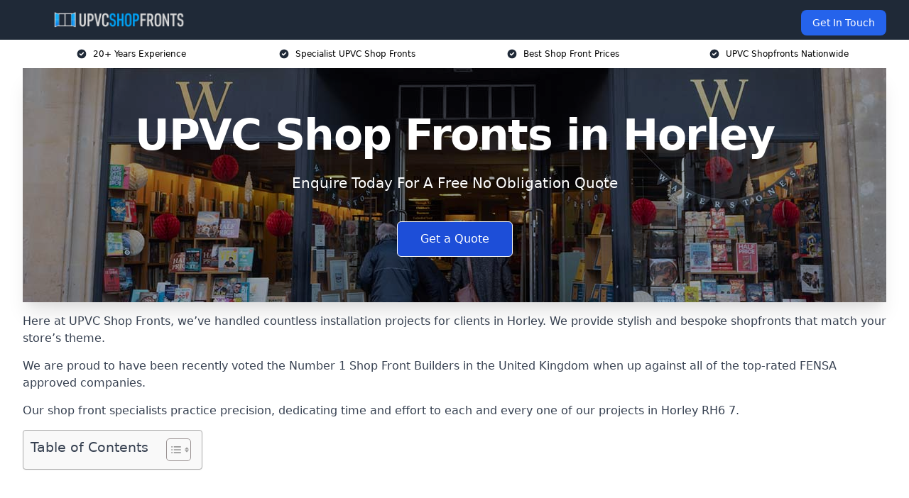

--- FILE ---
content_type: text/html; charset=UTF-8
request_url: https://upvcshopfronts.co.uk/near-me/surrey-horley/
body_size: 22693
content:
<!doctype html>
<html lang="en-GB" >
<head>
    <title>UPVC Shop Fronts in Horley</title>
<meta name="viewport" content="width=device-width, initial-scale=1.0"> 
<meta name='robots' content='index, follow, max-snippet, max-video-preview, max-image-preview:large' />
<link rel="alternate" title="oEmbed (JSON)" type="application/json+oembed" href="https://upvcshopfronts.co.uk/wp-json/oembed/1.0/embed?url=https%3A%2F%2Fupvcshopfronts.co.uk%2Fnear-me%2Fservice-in-location%2F" />
<link rel="alternate" title="oEmbed (XML)" type="text/xml+oembed" href="https://upvcshopfronts.co.uk/wp-json/oembed/1.0/embed?url=https%3A%2F%2Fupvcshopfronts.co.uk%2Fnear-me%2Fservice-in-location%2F&#038;format=xml" />
<style id='wp-img-auto-sizes-contain-inline-css' type='text/css'>
img:is([sizes=auto i],[sizes^="auto," i]){contain-intrinsic-size:3000px 1500px}
/*# sourceURL=wp-img-auto-sizes-contain-inline-css */
</style>
<style id='wp-emoji-styles-inline-css' type='text/css'>

	img.wp-smiley, img.emoji {
		display: inline !important;
		border: none !important;
		box-shadow: none !important;
		height: 1em !important;
		width: 1em !important;
		margin: 0 0.07em !important;
		vertical-align: -0.1em !important;
		background: none !important;
		padding: 0 !important;
	}
/*# sourceURL=wp-emoji-styles-inline-css */
</style>
<style id='wp-block-library-inline-css' type='text/css'>
:root{--wp-block-synced-color:#7a00df;--wp-block-synced-color--rgb:122,0,223;--wp-bound-block-color:var(--wp-block-synced-color);--wp-editor-canvas-background:#ddd;--wp-admin-theme-color:#007cba;--wp-admin-theme-color--rgb:0,124,186;--wp-admin-theme-color-darker-10:#006ba1;--wp-admin-theme-color-darker-10--rgb:0,107,160.5;--wp-admin-theme-color-darker-20:#005a87;--wp-admin-theme-color-darker-20--rgb:0,90,135;--wp-admin-border-width-focus:2px}@media (min-resolution:192dpi){:root{--wp-admin-border-width-focus:1.5px}}.wp-element-button{cursor:pointer}:root .has-very-light-gray-background-color{background-color:#eee}:root .has-very-dark-gray-background-color{background-color:#313131}:root .has-very-light-gray-color{color:#eee}:root .has-very-dark-gray-color{color:#313131}:root .has-vivid-green-cyan-to-vivid-cyan-blue-gradient-background{background:linear-gradient(135deg,#00d084,#0693e3)}:root .has-purple-crush-gradient-background{background:linear-gradient(135deg,#34e2e4,#4721fb 50%,#ab1dfe)}:root .has-hazy-dawn-gradient-background{background:linear-gradient(135deg,#faaca8,#dad0ec)}:root .has-subdued-olive-gradient-background{background:linear-gradient(135deg,#fafae1,#67a671)}:root .has-atomic-cream-gradient-background{background:linear-gradient(135deg,#fdd79a,#004a59)}:root .has-nightshade-gradient-background{background:linear-gradient(135deg,#330968,#31cdcf)}:root .has-midnight-gradient-background{background:linear-gradient(135deg,#020381,#2874fc)}:root{--wp--preset--font-size--normal:16px;--wp--preset--font-size--huge:42px}.has-regular-font-size{font-size:1em}.has-larger-font-size{font-size:2.625em}.has-normal-font-size{font-size:var(--wp--preset--font-size--normal)}.has-huge-font-size{font-size:var(--wp--preset--font-size--huge)}.has-text-align-center{text-align:center}.has-text-align-left{text-align:left}.has-text-align-right{text-align:right}.has-fit-text{white-space:nowrap!important}#end-resizable-editor-section{display:none}.aligncenter{clear:both}.items-justified-left{justify-content:flex-start}.items-justified-center{justify-content:center}.items-justified-right{justify-content:flex-end}.items-justified-space-between{justify-content:space-between}.screen-reader-text{border:0;clip-path:inset(50%);height:1px;margin:-1px;overflow:hidden;padding:0;position:absolute;width:1px;word-wrap:normal!important}.screen-reader-text:focus{background-color:#ddd;clip-path:none;color:#444;display:block;font-size:1em;height:auto;left:5px;line-height:normal;padding:15px 23px 14px;text-decoration:none;top:5px;width:auto;z-index:100000}html :where(.has-border-color){border-style:solid}html :where([style*=border-top-color]){border-top-style:solid}html :where([style*=border-right-color]){border-right-style:solid}html :where([style*=border-bottom-color]){border-bottom-style:solid}html :where([style*=border-left-color]){border-left-style:solid}html :where([style*=border-width]){border-style:solid}html :where([style*=border-top-width]){border-top-style:solid}html :where([style*=border-right-width]){border-right-style:solid}html :where([style*=border-bottom-width]){border-bottom-style:solid}html :where([style*=border-left-width]){border-left-style:solid}html :where(img[class*=wp-image-]){height:auto;max-width:100%}:where(figure){margin:0 0 1em}html :where(.is-position-sticky){--wp-admin--admin-bar--position-offset:var(--wp-admin--admin-bar--height,0px)}@media screen and (max-width:600px){html :where(.is-position-sticky){--wp-admin--admin-bar--position-offset:0px}}

/*# sourceURL=wp-block-library-inline-css */
</style><style id='global-styles-inline-css' type='text/css'>
:root{--wp--preset--aspect-ratio--square: 1;--wp--preset--aspect-ratio--4-3: 4/3;--wp--preset--aspect-ratio--3-4: 3/4;--wp--preset--aspect-ratio--3-2: 3/2;--wp--preset--aspect-ratio--2-3: 2/3;--wp--preset--aspect-ratio--16-9: 16/9;--wp--preset--aspect-ratio--9-16: 9/16;--wp--preset--color--black: #000000;--wp--preset--color--cyan-bluish-gray: #abb8c3;--wp--preset--color--white: #ffffff;--wp--preset--color--pale-pink: #f78da7;--wp--preset--color--vivid-red: #cf2e2e;--wp--preset--color--luminous-vivid-orange: #ff6900;--wp--preset--color--luminous-vivid-amber: #fcb900;--wp--preset--color--light-green-cyan: #7bdcb5;--wp--preset--color--vivid-green-cyan: #00d084;--wp--preset--color--pale-cyan-blue: #8ed1fc;--wp--preset--color--vivid-cyan-blue: #0693e3;--wp--preset--color--vivid-purple: #9b51e0;--wp--preset--gradient--vivid-cyan-blue-to-vivid-purple: linear-gradient(135deg,rgb(6,147,227) 0%,rgb(155,81,224) 100%);--wp--preset--gradient--light-green-cyan-to-vivid-green-cyan: linear-gradient(135deg,rgb(122,220,180) 0%,rgb(0,208,130) 100%);--wp--preset--gradient--luminous-vivid-amber-to-luminous-vivid-orange: linear-gradient(135deg,rgb(252,185,0) 0%,rgb(255,105,0) 100%);--wp--preset--gradient--luminous-vivid-orange-to-vivid-red: linear-gradient(135deg,rgb(255,105,0) 0%,rgb(207,46,46) 100%);--wp--preset--gradient--very-light-gray-to-cyan-bluish-gray: linear-gradient(135deg,rgb(238,238,238) 0%,rgb(169,184,195) 100%);--wp--preset--gradient--cool-to-warm-spectrum: linear-gradient(135deg,rgb(74,234,220) 0%,rgb(151,120,209) 20%,rgb(207,42,186) 40%,rgb(238,44,130) 60%,rgb(251,105,98) 80%,rgb(254,248,76) 100%);--wp--preset--gradient--blush-light-purple: linear-gradient(135deg,rgb(255,206,236) 0%,rgb(152,150,240) 100%);--wp--preset--gradient--blush-bordeaux: linear-gradient(135deg,rgb(254,205,165) 0%,rgb(254,45,45) 50%,rgb(107,0,62) 100%);--wp--preset--gradient--luminous-dusk: linear-gradient(135deg,rgb(255,203,112) 0%,rgb(199,81,192) 50%,rgb(65,88,208) 100%);--wp--preset--gradient--pale-ocean: linear-gradient(135deg,rgb(255,245,203) 0%,rgb(182,227,212) 50%,rgb(51,167,181) 100%);--wp--preset--gradient--electric-grass: linear-gradient(135deg,rgb(202,248,128) 0%,rgb(113,206,126) 100%);--wp--preset--gradient--midnight: linear-gradient(135deg,rgb(2,3,129) 0%,rgb(40,116,252) 100%);--wp--preset--font-size--small: 13px;--wp--preset--font-size--medium: 20px;--wp--preset--font-size--large: 36px;--wp--preset--font-size--x-large: 42px;--wp--preset--spacing--20: 0.44rem;--wp--preset--spacing--30: 0.67rem;--wp--preset--spacing--40: 1rem;--wp--preset--spacing--50: 1.5rem;--wp--preset--spacing--60: 2.25rem;--wp--preset--spacing--70: 3.38rem;--wp--preset--spacing--80: 5.06rem;--wp--preset--shadow--natural: 6px 6px 9px rgba(0, 0, 0, 0.2);--wp--preset--shadow--deep: 12px 12px 50px rgba(0, 0, 0, 0.4);--wp--preset--shadow--sharp: 6px 6px 0px rgba(0, 0, 0, 0.2);--wp--preset--shadow--outlined: 6px 6px 0px -3px rgb(255, 255, 255), 6px 6px rgb(0, 0, 0);--wp--preset--shadow--crisp: 6px 6px 0px rgb(0, 0, 0);}:where(.is-layout-flex){gap: 0.5em;}:where(.is-layout-grid){gap: 0.5em;}body .is-layout-flex{display: flex;}.is-layout-flex{flex-wrap: wrap;align-items: center;}.is-layout-flex > :is(*, div){margin: 0;}body .is-layout-grid{display: grid;}.is-layout-grid > :is(*, div){margin: 0;}:where(.wp-block-columns.is-layout-flex){gap: 2em;}:where(.wp-block-columns.is-layout-grid){gap: 2em;}:where(.wp-block-post-template.is-layout-flex){gap: 1.25em;}:where(.wp-block-post-template.is-layout-grid){gap: 1.25em;}.has-black-color{color: var(--wp--preset--color--black) !important;}.has-cyan-bluish-gray-color{color: var(--wp--preset--color--cyan-bluish-gray) !important;}.has-white-color{color: var(--wp--preset--color--white) !important;}.has-pale-pink-color{color: var(--wp--preset--color--pale-pink) !important;}.has-vivid-red-color{color: var(--wp--preset--color--vivid-red) !important;}.has-luminous-vivid-orange-color{color: var(--wp--preset--color--luminous-vivid-orange) !important;}.has-luminous-vivid-amber-color{color: var(--wp--preset--color--luminous-vivid-amber) !important;}.has-light-green-cyan-color{color: var(--wp--preset--color--light-green-cyan) !important;}.has-vivid-green-cyan-color{color: var(--wp--preset--color--vivid-green-cyan) !important;}.has-pale-cyan-blue-color{color: var(--wp--preset--color--pale-cyan-blue) !important;}.has-vivid-cyan-blue-color{color: var(--wp--preset--color--vivid-cyan-blue) !important;}.has-vivid-purple-color{color: var(--wp--preset--color--vivid-purple) !important;}.has-black-background-color{background-color: var(--wp--preset--color--black) !important;}.has-cyan-bluish-gray-background-color{background-color: var(--wp--preset--color--cyan-bluish-gray) !important;}.has-white-background-color{background-color: var(--wp--preset--color--white) !important;}.has-pale-pink-background-color{background-color: var(--wp--preset--color--pale-pink) !important;}.has-vivid-red-background-color{background-color: var(--wp--preset--color--vivid-red) !important;}.has-luminous-vivid-orange-background-color{background-color: var(--wp--preset--color--luminous-vivid-orange) !important;}.has-luminous-vivid-amber-background-color{background-color: var(--wp--preset--color--luminous-vivid-amber) !important;}.has-light-green-cyan-background-color{background-color: var(--wp--preset--color--light-green-cyan) !important;}.has-vivid-green-cyan-background-color{background-color: var(--wp--preset--color--vivid-green-cyan) !important;}.has-pale-cyan-blue-background-color{background-color: var(--wp--preset--color--pale-cyan-blue) !important;}.has-vivid-cyan-blue-background-color{background-color: var(--wp--preset--color--vivid-cyan-blue) !important;}.has-vivid-purple-background-color{background-color: var(--wp--preset--color--vivid-purple) !important;}.has-black-border-color{border-color: var(--wp--preset--color--black) !important;}.has-cyan-bluish-gray-border-color{border-color: var(--wp--preset--color--cyan-bluish-gray) !important;}.has-white-border-color{border-color: var(--wp--preset--color--white) !important;}.has-pale-pink-border-color{border-color: var(--wp--preset--color--pale-pink) !important;}.has-vivid-red-border-color{border-color: var(--wp--preset--color--vivid-red) !important;}.has-luminous-vivid-orange-border-color{border-color: var(--wp--preset--color--luminous-vivid-orange) !important;}.has-luminous-vivid-amber-border-color{border-color: var(--wp--preset--color--luminous-vivid-amber) !important;}.has-light-green-cyan-border-color{border-color: var(--wp--preset--color--light-green-cyan) !important;}.has-vivid-green-cyan-border-color{border-color: var(--wp--preset--color--vivid-green-cyan) !important;}.has-pale-cyan-blue-border-color{border-color: var(--wp--preset--color--pale-cyan-blue) !important;}.has-vivid-cyan-blue-border-color{border-color: var(--wp--preset--color--vivid-cyan-blue) !important;}.has-vivid-purple-border-color{border-color: var(--wp--preset--color--vivid-purple) !important;}.has-vivid-cyan-blue-to-vivid-purple-gradient-background{background: var(--wp--preset--gradient--vivid-cyan-blue-to-vivid-purple) !important;}.has-light-green-cyan-to-vivid-green-cyan-gradient-background{background: var(--wp--preset--gradient--light-green-cyan-to-vivid-green-cyan) !important;}.has-luminous-vivid-amber-to-luminous-vivid-orange-gradient-background{background: var(--wp--preset--gradient--luminous-vivid-amber-to-luminous-vivid-orange) !important;}.has-luminous-vivid-orange-to-vivid-red-gradient-background{background: var(--wp--preset--gradient--luminous-vivid-orange-to-vivid-red) !important;}.has-very-light-gray-to-cyan-bluish-gray-gradient-background{background: var(--wp--preset--gradient--very-light-gray-to-cyan-bluish-gray) !important;}.has-cool-to-warm-spectrum-gradient-background{background: var(--wp--preset--gradient--cool-to-warm-spectrum) !important;}.has-blush-light-purple-gradient-background{background: var(--wp--preset--gradient--blush-light-purple) !important;}.has-blush-bordeaux-gradient-background{background: var(--wp--preset--gradient--blush-bordeaux) !important;}.has-luminous-dusk-gradient-background{background: var(--wp--preset--gradient--luminous-dusk) !important;}.has-pale-ocean-gradient-background{background: var(--wp--preset--gradient--pale-ocean) !important;}.has-electric-grass-gradient-background{background: var(--wp--preset--gradient--electric-grass) !important;}.has-midnight-gradient-background{background: var(--wp--preset--gradient--midnight) !important;}.has-small-font-size{font-size: var(--wp--preset--font-size--small) !important;}.has-medium-font-size{font-size: var(--wp--preset--font-size--medium) !important;}.has-large-font-size{font-size: var(--wp--preset--font-size--large) !important;}.has-x-large-font-size{font-size: var(--wp--preset--font-size--x-large) !important;}
/*# sourceURL=global-styles-inline-css */
</style>

<style id='classic-theme-styles-inline-css' type='text/css'>
/*! This file is auto-generated */
.wp-block-button__link{color:#fff;background-color:#32373c;border-radius:9999px;box-shadow:none;text-decoration:none;padding:calc(.667em + 2px) calc(1.333em + 2px);font-size:1.125em}.wp-block-file__button{background:#32373c;color:#fff;text-decoration:none}
/*# sourceURL=/wp-includes/css/classic-themes.min.css */
</style>
<link rel='stylesheet' id='style-name-css' href='https://upvcshopfronts.co.uk/wp-content/plugins/az-lists/az.css?ver=6.9' type='text/css' media='all' />
<link rel='stylesheet' id='ez-toc-css' href='https://upvcshopfronts.co.uk/wp-content/plugins/easy-table-of-contents/assets/css/screen.min.css?ver=2.0.80' type='text/css' media='all' />
<style id='ez-toc-inline-css' type='text/css'>
div#ez-toc-container .ez-toc-title {font-size: 120%;}div#ez-toc-container .ez-toc-title {font-weight: 500;}div#ez-toc-container ul li , div#ez-toc-container ul li a {font-size: 95%;}div#ez-toc-container ul li , div#ez-toc-container ul li a {font-weight: 500;}div#ez-toc-container nav ul ul li {font-size: 90%;}.ez-toc-box-title {font-weight: bold; margin-bottom: 10px; text-align: center; text-transform: uppercase; letter-spacing: 1px; color: #666; padding-bottom: 5px;position:absolute;top:-4%;left:5%;background-color: inherit;transition: top 0.3s ease;}.ez-toc-box-title.toc-closed {top:-25%;}
.ez-toc-container-direction {direction: ltr;}.ez-toc-counter ul{counter-reset: item ;}.ez-toc-counter nav ul li a::before {content: counters(item, '.', decimal) '. ';display: inline-block;counter-increment: item;flex-grow: 0;flex-shrink: 0;margin-right: .2em; float: left; }.ez-toc-widget-direction {direction: ltr;}.ez-toc-widget-container ul{counter-reset: item ;}.ez-toc-widget-container nav ul li a::before {content: counters(item, '.', decimal) '. ';display: inline-block;counter-increment: item;flex-grow: 0;flex-shrink: 0;margin-right: .2em; float: left; }
/*# sourceURL=ez-toc-inline-css */
</style>
<script type="text/javascript" src="https://upvcshopfronts.co.uk/wp-includes/js/jquery/jquery.min.js?ver=3.7.1" id="jquery-core-js"></script>
<script type="text/javascript" src="https://upvcshopfronts.co.uk/wp-includes/js/jquery/jquery-migrate.min.js?ver=3.4.1" id="jquery-migrate-js"></script>
<link rel="https://api.w.org/" href="https://upvcshopfronts.co.uk/wp-json/" /><link rel="EditURI" type="application/rsd+xml" title="RSD" href="https://upvcshopfronts.co.uk/xmlrpc.php?rsd" />
<meta name="generator" content="WordPress 6.9" />
<link rel="canonical" href="https://upvcshopfronts.co.uk/near-me/surrey-horley/" /><meta name="description" content="Upgrade your business with durable uPVC shop fronts and windows. We provide aluminium, glass, and glazing solutions for quality commercial entrances." /><meta name="keywords" content="uPVC shop fronts, uPVC shopfronts, custom uPVC shop fronts, uPVC retail shop fronts, modern uPVC shopfronts, uPVC commercial shop fronts, secure uPVC shop fronts, durable uPVC shopfronts, uPVC shop front installation, affordable uPVC shop fronts, uPVC shop front design" /><meta name="geo.placename" content="Horley" /><meta name="geo.position" content="51.17174; -0.16364" /><meta name="geo.county" content="Surrey" /><meta name="geo.postcode" content="RH6 7" /><meta name="geo.region" content="South East" /><meta name="geo.country" content="surrey" /><meta property="business:contact_data:locality" content="Surrey" /><meta property="business:contact_data:zip" content="RH6 7" /><meta property="place:location:latitude" content="51.17174" /><meta property="place:location:longitude" content="-0.16364" /><meta property="business:contact_data:country_name" content="surrey" /><meta property="og:url" content="https://upvcshopfronts.co.uk/near-me/surrey-horley/" /><meta property="og:title" content="uPVC Shop Fronts Durable in Horley - Stylish and Secure Shopfronts RH6 7" /><meta property="og:description" content="Upgrade your business with durable uPVC shopfronts, shop fronts, and windows. We provide aluminium, glass, and glazing solutions for quality commercial entrances in Horley RH6 7." /><meta property="og:type" content="business.business" /><meta name="twitter:card" content="summary_large_image" /><meta name="twitter:site" content="UPVC Shopfronts" /><meta name="twitter:creator" content="UPVC Shopfronts" /><meta name="twitter:title" content="uPVC Shop Fronts Durable in Horley - Stylish and Secure Shopfronts RH6 7" /><meta name="twitter:description" content="Upgrade your business with durable uPVC shopfronts, shop fronts, and windows. We provide aluminium, glass, and glazing solutions for quality commercial entrances in Horley RH6 7." />
        <script type="application/ld+json"> [{"address":{"@type":"PostalAddress","addressLocality":"Horley","addressRegion":"Surrey","postalCode":"RH6 7","addressCountry":"UK"},"@context":"http://schema.org","@type":"LocalBusiness","name":"UPVC Shopfronts","image":"https://upvcshopfronts.co.uk/wp-content/uploads/upvc-shopfronts.jpg","priceRange":"£600 to £5000","description":"UPVC Shopfronts in Horley specialises in designing, manufacturing, and installing high-quality uPVC shopfronts tailored to enhance the aesthetic and functionality of commercial properties. Our durable and low-maintenance solutions are perfect for retail outlets, offices, and hospitality venues, offering exceptional weather resistance and energy efficiency. Using advanced techniques and premium materials, we create bespoke designs that align with your brand image while ensuring security and performance. From initial consultation to installation, our skilled team delivers reliable and cost-effective services, complying with industry standards. Trust UPVC Shopfronts Ltd to transform your business frontage with stylish, robust, and environmentally friendly shopfront solutions.","logo":"https://upvcshopfronts.co.uk/wp-content/uploads/uPVC-shop-fronts.png","url":"https://upvcshopfronts.co.uk/near-me/surrey-Horley/","Geo":{"@type":"GeoCoordinates","latitude":"51.17174","longitude":"-0.16364"},"alternateName":"UPVC Shopfronts Horley","areaServed":["Redhill","Reigate","East Grinstead","Dorking","Caterham","Oxted","Coulsdon","Horsham","Banstead","Ashtead"],"currenciesAccepted":"GBP","openingHours":"Mon-Fri 9am-5pm","legalName":"UPVC Shopfronts in Horley","makesOffer":{"@type":"Offer","itemOffered":["UPVC Shopfronts Design and Consultation","UPVC Installation","UPVC Repair and Maintenance"]},"additionalType":["https://en.wikipedia.org/wiki/Horley","https://en.wikipedia.org/?title=Upvc&redirect=no"],"email":"info@UPVCshopfronts.co.uk","brand":{"@type":"Brand","name":"UPVC Shopfronts"},"award":["Best UPVC Shopfront Installers Surrey 2026","Top Rated Bespoke Shopfronts Company Horley"]}]</script> <link rel="icon" href="https://upvcshopfronts.co.uk/wp-content/uploads/uPVC-shop-fronts-icon-150x150.png" sizes="32x32" />
<link rel="icon" href="https://upvcshopfronts.co.uk/wp-content/uploads/uPVC-shop-fronts-icon-300x300.png" sizes="192x192" />
<link rel="apple-touch-icon" href="https://upvcshopfronts.co.uk/wp-content/uploads/uPVC-shop-fronts-icon-300x300.png" />
<meta name="msapplication-TileImage" content="https://upvcshopfronts.co.uk/wp-content/uploads/uPVC-shop-fronts-icon-300x300.png" />
<link href="https://unpkg.com/tailwindcss@^2/dist/tailwind.min.css" rel="stylesheet">
<script src="https://cdnjs.cloudflare.com/ajax/libs/alpinejs/2.7.3/alpine.js" id="alpine"></script>
<link href="/wp-content/themes/dash-theme/style.css" rel="stylesheet">
<script src="/wp-content/themes/dash-theme/script.js" id="custom-script"></script>
</head>


<div class="w-full text-white bg-gray-800 sticky top-0 z-10">
  <div x-data="{ open: false }" class="flex flex-col max-w-screen-xl px-4 mx-auto md:items-center md:justify-between md:flex-row md:px-6 lg:px-8">
    <div class="p-4 flex flex-row items-center justify-between">
      <a href="/" class="text-lg tracking-widest text-gray-900 uppercase rounded-lg focus:outline-none focus:shadow-outline"><img class="h-6 w-auto" height="217" width="24" src="https://upvcshopfronts.co.uk/wp-content/uploads/uPVC-shop-fronts.png"></a>
      <button class="md:hidden rounded-lg focus:outline-none focus:shadow-outline" @click="open = !open">
        <svg fill="currentColor" viewBox="0 0 20 20" class="w-6 h-6">
          <path x-show="!open" fill-rule="evenodd" d="M3 5a1 1 0 011-1h12a1 1 0 110 2H4a1 1 0 01-1-1zM3 10a1 1 0 011-1h12a1 1 0 110 2H4a1 1 0 01-1-1zM9 15a1 1 0 011-1h6a1 1 0 110 2h-6a1 1 0 01-1-1z" clip-rule="evenodd"></path>
          <path x-show="open" fill-rule="evenodd" d="M4.293 4.293a1 1 0 011.414 0L10 8.586l4.293-4.293a1 1 0 111.414 1.414L11.414 10l4.293 4.293a1 1 0 01-1.414 1.414L10 11.414l-4.293 4.293a1 1 0 01-1.414-1.414L8.586 10 4.293 5.707a1 1 0 010-1.414z" clip-rule="evenodd" style="display: none;"></path>
        </svg>
      </button>
    </div>



  <nav :class="{'flex': open, 'hidden': !open}" class="flex-col flex-grow pb-4 md:pb-0 hidden md:flex md:justify-end md:flex-row">
              <a href="#contact" class="px-4 py-2 mt-2 bg-blue-600 text-white text-sm rounded-lg md:ml-4 hover:bg-blue-700">Get In Touch</a>   
  </nav>





  </div>
</div>
  <div class="bg-white">
  <div class="max-w-7xl mx-auto py-3 px-2 sm:px-6 lg:px-8">
    <div class="grid grid-cols-2 lg:grid-cols-4 text-xs">
    	  <div class='col-span-1 flex justify-center'>
      <svg xmlns="http://www.w3.org/2000/svg" viewBox="0 0 20 20" fill="currentColor" class="mr-2 h-4 w-4 text-gray-800">
      <path fill-rule="evenodd" d="M10 18a8 8 0 100-16 8 8 0 000 16zm3.707-9.293a1 1 0 00-1.414-1.414L9 10.586 7.707 9.293a1 1 0 00-1.414 1.414l2 2a1 1 0 001.414 0l4-4z" clip-rule="evenodd"></path>
      </svg>
        <p>20+ Years Experience</p>
      </div>
		  <div class='col-span-1 flex justify-center'>
      <svg xmlns="http://www.w3.org/2000/svg" viewBox="0 0 20 20" fill="currentColor" class="mr-2 h-4 w-4 text-gray-800">
      <path fill-rule="evenodd" d="M10 18a8 8 0 100-16 8 8 0 000 16zm3.707-9.293a1 1 0 00-1.414-1.414L9 10.586 7.707 9.293a1 1 0 00-1.414 1.414l2 2a1 1 0 001.414 0l4-4z" clip-rule="evenodd"></path>
      </svg>
        <p>Specialist UPVC Shop Fronts</p>
      </div>
		  <div class='col-span-1 justify-center hidden md:flex'>
      <svg xmlns="http://www.w3.org/2000/svg" viewBox="0 0 20 20" fill="currentColor" class="mr-2 h-4 w-4 text-gray-800">
      <path fill-rule="evenodd" d="M10 18a8 8 0 100-16 8 8 0 000 16zm3.707-9.293a1 1 0 00-1.414-1.414L9 10.586 7.707 9.293a1 1 0 00-1.414 1.414l2 2a1 1 0 001.414 0l4-4z" clip-rule="evenodd"></path>
      </svg>
        <p>Best Shop Front Prices</p>
      </div>
		  <div class='col-span-1 justify-center hidden md:flex'>
      <svg xmlns="http://www.w3.org/2000/svg" viewBox="0 0 20 20" fill="currentColor" class="mr-2 h-4 w-4 text-gray-800">
      <path fill-rule="evenodd" d="M10 18a8 8 0 100-16 8 8 0 000 16zm3.707-9.293a1 1 0 00-1.414-1.414L9 10.586 7.707 9.293a1 1 0 00-1.414 1.414l2 2a1 1 0 001.414 0l4-4z" clip-rule="evenodd"></path>
      </svg>
        <p>UPVC Shopfronts Nationwide</p>
      </div>
		    </div>
  </div>
</div>



<!--hero Section-->
<div class="relative">
   <div class="max-w-7xl mx-auto sm:px-6 lg:px-8">
      <div class="relative shadow-xl sm:overflow-hidden">
         <div class="absolute inset-0">
			             <img class="h-full w-full object-cover" src="https://upvcshopfronts.co.uk/wp-content/uploads/upvc-shopfronts.jpg">
            <div class="absolute inset-0 bg-gray-400 mix-blend-multiply"></div>
         </div>
         <div class="relative px-4 py-16 sm:px-6 sm:py-24 lg:py-16 lg:px-8">
            <h1 class="text-center text-4xl font-extrabold tracking-tight sm:text-5xl lg:text-6xl">
               <span class="block text-white">UPVC Shop Fronts in Horley</span>
            </h1>
            <p class="mt-6 max-w-lg mx-auto text-center text-xl text-white sm:max-w-3xl">
               Enquire Today For A Free No Obligation Quote            </p>
            <div class="mt-10 max-w-sm mx-auto sm:max-w-none sm:flex sm:justify-center">
                  <a href="#contact" class="border-white flex items-center justify-center px-4 py-3 border border-transparent text-base font-medium rounded-md shadow-sm text-white bg-blue-700 hover:bg-opacity-70 sm:px-8">
                  Get a Quote                  </a>
            </div>
         </div>
      </div>
   </div>
</div>

<!--content -->
<div class="mbc max-w-7xl mx-auto px-8 mt-2 text-gray-700 mx-auto">
<p>Here at UPVC Shop Fronts, we&#8217;ve handled countless installation projects for clients in Horley. We provide stylish and bespoke shopfronts that match your store&#8217;s theme.</p>
<p>We are proud to have been recently voted the <a href="https://upvcshopfronts.co.uk/">Number 1 Shop Front Builders</a> in the United Kingdom when up against all of the top-rated FENSA approved companies.</p>
<p>Our shop front specialists practice precision, dedicating time and effort to each and every one of our projects in Horley <span style="font-weight: 400;">RH6 7</span>.</p>
<div id="ez-toc-container" class="ez-toc-v2_0_80 counter-hierarchy ez-toc-counter ez-toc-grey ez-toc-container-direction">
<div class="ez-toc-title-container">
<p class="ez-toc-title" style="cursor:inherit">Table of Contents</p>
<span class="ez-toc-title-toggle"><a href="#" class="ez-toc-pull-right ez-toc-btn ez-toc-btn-xs ez-toc-btn-default ez-toc-toggle" aria-label="Toggle Table of Content"><span class="ez-toc-js-icon-con"><span class=""><span class="eztoc-hide" style="display:none;">Toggle</span><span class="ez-toc-icon-toggle-span"><svg style="fill: #999;color:#999" xmlns="http://www.w3.org/2000/svg" class="list-377408" width="20px" height="20px" viewBox="0 0 24 24" fill="none"><path d="M6 6H4v2h2V6zm14 0H8v2h12V6zM4 11h2v2H4v-2zm16 0H8v2h12v-2zM4 16h2v2H4v-2zm16 0H8v2h12v-2z" fill="currentColor"></path></svg><svg style="fill: #999;color:#999" class="arrow-unsorted-368013" xmlns="http://www.w3.org/2000/svg" width="10px" height="10px" viewBox="0 0 24 24" version="1.2" baseProfile="tiny"><path d="M18.2 9.3l-6.2-6.3-6.2 6.3c-.2.2-.3.4-.3.7s.1.5.3.7c.2.2.4.3.7.3h11c.3 0 .5-.1.7-.3.2-.2.3-.5.3-.7s-.1-.5-.3-.7zM5.8 14.7l6.2 6.3 6.2-6.3c.2-.2.3-.5.3-.7s-.1-.5-.3-.7c-.2-.2-.4-.3-.7-.3h-11c-.3 0-.5.1-.7.3-.2.2-.3.5-.3.7s.1.5.3.7z"/></svg></span></span></span></a></span></div>
<nav><ul class='ez-toc-list ez-toc-list-level-1 eztoc-toggle-hide-by-default' ><li class='ez-toc-page-1 ez-toc-heading-level-2'><a class="ez-toc-link ez-toc-heading-1" href="#Why_Use_Us" >Why Use Us?</a></li><li class='ez-toc-page-1 ez-toc-heading-level-2'><a class="ez-toc-link ez-toc-heading-2" href="#Costs_Of_UPVC_Shop_Fronts_Horley" >Costs Of UPVC Shop Fronts Horley</a></li><li class='ez-toc-page-1 ez-toc-heading-level-2'><a class="ez-toc-link ez-toc-heading-3" href="#Uses_Of_UPVC_Shopfronts" >Uses Of UPVC Shopfronts</a><ul class='ez-toc-list-level-3' ><li class='ez-toc-heading-level-3'><a class="ez-toc-link ez-toc-heading-4" href="#Schools" >Schools</a></li><li class='ez-toc-page-1 ez-toc-heading-level-3'><a class="ez-toc-link ez-toc-heading-5" href="#Hospitals" >Hospitals</a></li><li class='ez-toc-page-1 ez-toc-heading-level-3'><a class="ez-toc-link ez-toc-heading-6" href="#Retail_Outlet" >Retail Outlet</a></li></ul></li><li class='ez-toc-page-1 ez-toc-heading-level-2'><a class="ez-toc-link ez-toc-heading-7" href="#Benefits_Of_UPVC_Shop_Fronts" >Benefits Of UPVC Shop Fronts</a><ul class='ez-toc-list-level-3' ><li class='ez-toc-heading-level-3'><a class="ez-toc-link ez-toc-heading-8" href="#Aesthetically_Pleasing" >Aesthetically Pleasing</a></li><li class='ez-toc-page-1 ez-toc-heading-level-3'><a class="ez-toc-link ez-toc-heading-9" href="#Energy_Insulation_Properties" >Energy Insulation Properties</a></li><li class='ez-toc-page-1 ez-toc-heading-level-3'><a class="ez-toc-link ez-toc-heading-10" href="#Low_Maintenance" >Low Maintenance</a></li><li class='ez-toc-page-1 ez-toc-heading-level-3'><a class="ez-toc-link ez-toc-heading-11" href="#Can_Be_Refurbished" >Can Be Refurbished</a></li><li class='ez-toc-page-1 ez-toc-heading-level-3'><a class="ez-toc-link ez-toc-heading-12" href="#Affordability" >Affordability</a></li><li class='ez-toc-page-1 ez-toc-heading-level-3'><a class="ez-toc-link ez-toc-heading-13" href="#Lowers_Noise_Pollution" >Lowers Noise Pollution</a></li><li class='ez-toc-page-1 ez-toc-heading-level-3'><a class="ez-toc-link ez-toc-heading-14" href="#Security" >Security</a></li><li class='ez-toc-page-1 ez-toc-heading-level-3'><a class="ez-toc-link ez-toc-heading-15" href="#Durability" >Durability</a></li><li class='ez-toc-page-1 ez-toc-heading-level-3'><a class="ez-toc-link ez-toc-heading-16" href="#Environmentally_Friendly" >Environmentally Friendly</a></li><li class='ez-toc-page-1 ez-toc-heading-level-3'><a class="ez-toc-link ez-toc-heading-17" href="#Fire_Retardant" >Fire Retardant</a></li></ul></li><li class='ez-toc-page-1 ez-toc-heading-level-2'><a class="ez-toc-link ez-toc-heading-18" href="#What_is_a_UPVC_Shop_Front" >What is a UPVC Shop Front?</a></li><li class='ez-toc-page-1 ez-toc-heading-level-2'><a class="ez-toc-link ez-toc-heading-19" href="#UPVC_Vs_Aluminium_Shop_Fronts" >UPVC Vs Aluminium Shop Fronts</a><ul class='ez-toc-list-level-3' ><li class='ez-toc-heading-level-3'><a class="ez-toc-link ez-toc-heading-20" href="#Ambience" >Ambience</a></li><li class='ez-toc-page-1 ez-toc-heading-level-3'><a class="ez-toc-link ez-toc-heading-21" href="#The_Complete_Cost" >The Complete Cost</a></li><li class='ez-toc-page-1 ez-toc-heading-level-3'><a class="ez-toc-link ez-toc-heading-22" href="#Maintenance" >Maintenance</a></li><li class='ez-toc-page-1 ez-toc-heading-level-3'><a class="ez-toc-link ez-toc-heading-23" href="#Security-2" >Security</a></li><li class='ez-toc-page-1 ez-toc-heading-level-3'><a class="ez-toc-link ez-toc-heading-24" href="#Durability-2" >Durability</a></li><li class='ez-toc-page-1 ez-toc-heading-level-3'><a class="ez-toc-link ez-toc-heading-25" href="#Energy_efficiency" >Energy efficiency</a></li></ul></li><li class='ez-toc-page-1 ez-toc-heading-level-2'><a class="ez-toc-link ez-toc-heading-26" href="#Types_of_UPVC_Shop_Fronts" >Types of UPVC Shop Fronts</a><ul class='ez-toc-list-level-3' ><li class='ez-toc-heading-level-3'><a class="ez-toc-link ez-toc-heading-27" href="#Tinted_UPVC_Shopfronts" >Tinted UPVC Shopfronts</a></li><li class='ez-toc-page-1 ez-toc-heading-level-3'><a class="ez-toc-link ez-toc-heading-28" href="#Laminated_UPVC_Shopfronts" >Laminated UPVC Shopfronts</a></li><li class='ez-toc-page-1 ez-toc-heading-level-3'><a class="ez-toc-link ez-toc-heading-29" href="#Frosted_UPVC_Shopfronts" >Frosted UPVC Shopfronts</a></li><li class='ez-toc-page-1 ez-toc-heading-level-3'><a class="ez-toc-link ez-toc-heading-30" href="#Clear_UPVC_Shopfronts" >Clear UPVC Shopfronts</a></li></ul></li><li class='ez-toc-page-1 ez-toc-heading-level-2'><a class="ez-toc-link ez-toc-heading-31" href="#Frequently_Asked_Questions" >Frequently Asked Questions</a><ul class='ez-toc-list-level-3' ><li class='ez-toc-heading-level-3'><a class="ez-toc-link ez-toc-heading-32" href="#What_is_the_Difference_between_UPVC_and_Aluminium_Shopfront_Windows" >What is the Difference between UPVC and Aluminium Shopfront Windows?</a></li><li class='ez-toc-page-1 ez-toc-heading-level-3'><a class="ez-toc-link ez-toc-heading-33" href="#Can_you_Paint_UPVC" >Can you Paint UPVC?</a><ul class='ez-toc-list-level-4' ><li class='ez-toc-heading-level-4'><a class="ez-toc-link ez-toc-heading-34" href="#How_to_Paint_Your_UPVC_Shop_Fronts" >How to Paint Your UPVC Shop Fronts</a></li></ul></li><li class='ez-toc-page-1 ez-toc-heading-level-3'><a class="ez-toc-link ez-toc-heading-35" href="#How_Long_Does_a_UPVC_Shopfront_Take_to_Fit" >How Long Does a UPVC Shopfront Take to Fit?</a></li><li class='ez-toc-page-1 ez-toc-heading-level-3'><a class="ez-toc-link ez-toc-heading-36" href="#What_are_the_Maintenance_Tips_for_UPVC_Shop_Fronts" >What are the Maintenance Tips for UPVC Shop Fronts?</a></li></ul></li><li class='ez-toc-page-1 ez-toc-heading-level-2'><a class="ez-toc-link ez-toc-heading-37" href="#Conclusion" >Conclusion</a></li><li class='ez-toc-page-1 ez-toc-heading-level-2'><a class="ez-toc-link ez-toc-heading-38" href="#Find_More_Info" >Find More Info</a></li><li class='ez-toc-page-1 ez-toc-heading-level-2'><a class="ez-toc-link ez-toc-heading-39" href="#What_Others_Say_About_Our_Services" >What Others Say About Our Services</a></li></ul></nav></div>

<style>.embed-container { position: relative; padding-bottom: 56.25%; height: 0; overflow: hidden; max-width: 100%; } .embed-container iframe, .embed-container object, .embed-container embed { position: absolute; top: 0; left: 0; width: 100%; height: 100%; }</style>
<div class="embed-container"><iframe src="https://www.youtube.com/embed//cmhY-aCjM3I" frameborder="0" allowfullscreen="allowfullscreen"></iframe></div>
<p>Your shop front is the first thing people will see when they visit your store. Get in touch for a free consultation and give your potential customers the right impression.</p>
<div class="blk-cta"><a class="blk-cta__lnk red " href="#contact">Get In Touch Today</a></div>
<h2><span class="ez-toc-section" id="Why_Use_Us"></span>Why Use Us?<span class="ez-toc-section-end"></span></h2>
<p>At UPVC Shop Fronts, we&#8217;re an accredited shop front installer. We observe the best and highest standards in our work to provide nothing but the best customer satisfaction. We are CHAS and Construction line certified and adhere to every safety and environmental guideline.</p>
<p>All of our Horley employees have completed the necessary training to give you the confidence that you&#8217;ll get the best service possible. We also keep up with the shopfronts industry and trends to ensure we can offer you the latest products.</p>
<p>We have over a decade of experience installing <a href="https://upvcshopfronts.co.uk/near-me/surrey/">UPVC Shopfronts in Surrey</a>. We also offer maintenance services that will help identify any issues early before they cause havoc and significant losses down the road.</p>
<p>Our team can solve any issue with your shopfront in a reasonable timeframe and cost. This ensures you can maintain an inviting ambience and high security during open and closed hours.</p>
<p>Our services are competitive in price for good reasons. We have managed to create the best relationships with leading suppliers to access a range of affordable and high-quality building materials that save you money.</p>
<p>In addition, we also have an in-house team of installers in our showroom who can visit to sort your shopfront in no time. If you are ready to upgrade the look of your business and are interested in the services we have to offer, call us for a free quote.</p>
<h2><span class="ez-toc-section" id="Costs_Of_UPVC_Shop_Fronts_Horley"></span>Costs Of UPVC Shop Fronts Horley<span class="ez-toc-section-end"></span></h2>
<p>The cost of a UPVC shop front ranges from £600 to £5000 in Horley.</p>
<p>The final cost is determined by the service offered, the size of your premises, and the shopfront windows you would like, among other factors.</p>
<p>UPVC generally costs less than other shopfront types, making it a cost-effective choice to install in your business.</p>
<p>The exact figure depends on the colour choice, size, hardware manufacture options, and more below. We are happy to assist you to decide which shopfront solutions can work for your company.</p>
<ul>
<li><strong>Glass Type</strong> &#8211; The type of glass doors or windows used in your Horley shop front affects the overall costs. These include tinted, laminated, clear, and frosted. It makes financial sense that those with intricate decorations cost more than clear ones.</li>
<li><strong>Hardware Options</strong> &#8211; Fixtures and fittings affect how the door works and feels. Installing additional hardware, such as second locks, will add up the costs. The types of handles are also a thing to consider since other options cost more.</li>
<li><strong>Size</strong> &#8211; A shop that needs a smaller-sized shop front will spend less than one in need of a larger installation.</li>
<li><strong>Colour Choice</strong> &#8211; A beautifully designed UPVC door with a unique colour choice will come at an additional cost than standard options in Horley. However, it will renew your shopfront and add a luxurious look to attract customers.</li>
<li><strong>Automatic Doors</strong> &#8211; Businesses that decide to welcome customers with automatic doors will obviously need to pay more than those who are having standard doors.</li>
</ul>
<div class="blk-cta"><a class="blk-cta__lnk green " href="#contact">Receive Best Online Quotes Available</a></div>
<h2><span class="ez-toc-section" id="Uses_Of_UPVC_Shopfronts"></span>Uses Of UPVC Shopfronts<span class="ez-toc-section-end"></span></h2>
<p>UPVC shopfronts can be installed in a wide variety of areas, including showrooms, shops, supermarkets, retail outlets, schools, leisure centres, garden centres, factories, hospitals, nurseries and more.</p>
<h3><span class="ez-toc-section" id="Schools"></span>Schools<span class="ez-toc-section-end"></span></h3>
<p>UPVC is built to last with a tough material that can stand up to various weather conditions. It also requires little to no maintenance and adds aesthetic value. Moreover, it can be customised to different shapes and designs to suit a specific structure.</p>
<p>A learning environment should be well-lit and ventilated to meet the basic requirements. UPVC doors and windows in Horley provide sufficient ventilation and light, enhance safety, and are energy efficient to lower energy bills. These make it ideal for schools and colleges.</p>
<h3><span class="ez-toc-section" id="Hospitals"></span>Hospitals<span class="ez-toc-section-end"></span></h3>
<p>UPVC doors and windows help to promote a better recovery environment in hospitals. The UPVC frames are resistant to dust and pollution. They also block external elements like noise from interfering with patient peace to enhance outcomes.</p>
<p>Since they are resistant to rust and dust, they are also easy to maintain. Besides, they can stand up to fluctuating weather conditions and strong winds. They also preserve the hospital&#8217;s sterile environment by barring leakages, which stops water infiltration.</p>
<h3><span class="ez-toc-section" id="Retail_Outlet"></span>Retail Outlet<span class="ez-toc-section-end"></span></h3>
<p>UPVC commercial doors and windows boost aesthetics significantly, which is ideal for creating a good first impression to customers. It helps your store stand out from your competition to grab Horley customers&#8217; attention. The material is not only modern but also available in a range of colour choices and shades.</p>
<p>It is durable and can be designed and shaped to match your interiors and is also energy efficient to prevent the exchange of heat and cold from the exteriors.</p>
<p>This lowers dependence on your air conditioning system to reduce your power bills. UPVC is also effective in noise insulation, ideal for outlets in busy streets.</p>
<h2><span class="ez-toc-section" id="Benefits_Of_UPVC_Shop_Fronts"></span>Benefits Of UPVC Shop Fronts<span class="ez-toc-section-end"></span></h2>
<p>There are many benefits to UPVC shopfronts below.</p>
<h3><span class="ez-toc-section" id="Aesthetically_Pleasing"></span>Aesthetically Pleasing<span class="ez-toc-section-end"></span></h3>
<p>The market is filled with different profiling options, including UPVC and aluminium shop front. UPVC stands out with its excellent aesthetic quality: it is inherently contemporary and offers a clean-like look.</p>
<p>Additionally, it comes in multiple colours to suit your store design theme and preferences in Horley. It can also be designed and shaped to fit smoothly into your shop.</p>
<h3><span class="ez-toc-section" id="Energy_Insulation_Properties"></span>Energy Insulation Properties<span class="ez-toc-section-end"></span></h3>
<p>UPVC doors and windows are ideal for businesses and residential properties, thanks to their energy efficiency. This property has improved over the years with the best results from the latest additions. UPVC is a poor conductor of heat that needs the right fitting to form a closed-air system.</p>
<p>That means it can effectively inhibit the entry of external heat into the commercial building. It features a thin layer of air between two panes that act as a strong insulating layer between the interior and exterior.</p>
<p>It&#8217;s a great choice for commercial properties that receive plenty of sunlight to promote comfortable temperatures and minimise dependence on the air conditioning system.</p>
<p>Another option is to pair it with Low-E glazed options to enhance the energy-efficiency properties. It reflects the sun&#8217;s heat away in the summer and traps heat to keep the property warm in the winter.</p>
<h3><span class="ez-toc-section" id="Low_Maintenance"></span>Low Maintenance<span class="ez-toc-section-end"></span></h3>
<p>Cleaning and maintaining your storefront in Horley can be a daunting fact in mind. Fortunately, UPVC doors are almost maintenance-free.</p>
<p>They are not susceptible to rot and flake. All you need to do is occasionally wipe them with a damp cloth and soapy water to clear accumulated dirt and dust and keep them looking as stunning as ever.</p>
<h3><span class="ez-toc-section" id="Can_Be_Refurbished"></span>Can Be Refurbished<span class="ez-toc-section-end"></span></h3>
<p>UPVC shopfronts don&#8217;t need to be repainted, sanded, or varnished like natural materials. These shopfronts are built to last for decades without exhibiting any signs of weathering.</p>
<p>What happens when your UPVC area is damaged or undergo long-term use? Installing, removing, repairing, and reinstalling these window types is quite straightforward. The process doesn&#8217;t require any structural adjustments to the columns or walls.</p>
<h3><span class="ez-toc-section" id="Affordability"></span>Affordability<span class="ez-toc-section-end"></span></h3>
<p>Choosing a shopfront allows you to get both worlds of quality and affordability, making it ideal for tight budgets. That means you can enjoy most of the benefits other window types offer without additional costs.</p>
<h3><span class="ez-toc-section" id="Lowers_Noise_Pollution"></span>Lowers Noise Pollution<span class="ez-toc-section-end"></span></h3>
<p>There is a likelihood that your shop is situated in a mall or a busy street. But shopfronts can lock out all the hustle and bustle of the outside world. It significantly minimises the noise that enters the store from the exterior. This is by up to 50% compared to conventional choices.</p>
<h3><span class="ez-toc-section" id="Security"></span>Security<span class="ez-toc-section-end"></span></h3>
<p>The windows and doors will influence the security of your store. UPVC can meet the security demands of a commercial building with its ultra-light yet sturdy frame.</p>
<p>This is used in conjunction with single or multi-point locking systems and double glazing panels in Horley. This heightens security and makes it very difficult for an impostor to break in.</p>
<p>For more information on the security doors we provide or to get a free consultation, please make sure to speak to our team today.</p>
<h3><span class="ez-toc-section" id="Durability"></span>Durability<span class="ez-toc-section-end"></span></h3>
<p>UPVC is very tough: its frames cope with the harshest elements. Since it is not prone to corrosion, it is ideal for stores in humid areas or near the seaside, where high salt content can be an issue.</p>
<p>Its coating is also resistant to UV rays, preventing the material from fading due to exposure to sunlight. Still, it&#8217;s crucial to take regular care of external UPVC installations to promote longevity.</p>
<h3><span class="ez-toc-section" id="Environmentally_Friendly"></span>Environmentally Friendly<span class="ez-toc-section-end"></span></h3>
<p>The lifecycle of shopfronts ranges from thirty to eighty years. They are made up of mostly recyclable materials to minimise their impact on the environment. After replacing an old UPVC window, the material can be reused in pipes and plumbing fittings.</p>
<h3><span class="ez-toc-section" id="Fire_Retardant"></span>Fire Retardant<span class="ez-toc-section-end"></span></h3>
<p>By choosing UPVC, you are promoting the safety of your merchandise, potential customers, and employees in case a fire breaks out. The material is naturally flame retardant and will not cause or encourage the development of a fire in Horley. It is also self-extinguishing, doesn&#8217;t melt, and stops burning when the source of the fire is eliminated. It is good for containing the spread of fire.</p>
<div class="blk-cta"><a class="blk-cta__lnk red " href="#contact">Receive a Free Quote Today</a></div>
<h2><span class="ez-toc-section" id="What_is_a_UPVC_Shop_Front"></span>What is a UPVC Shop Front?<span class="ez-toc-section-end"></span></h2>
<p>A UPVC shopfront is the windows and doors of a store that are made from Unplasticised Polyvinyl Chloride or rigid PVC.</p>
<p>This material makes it an incredibly tough option. It can stand up to fluctuating weather conditions and needs minimal maintenance.</p>
<p>It is also modern, long-lasting, efficient, aesthetically attractive, and eco-friendly. Our shopfronts can also be customised to a shade, colour, shape, and design suitable for your store.</p>
<h2><span class="ez-toc-section" id="UPVC_Vs_Aluminium_Shop_Fronts"></span>UPVC Vs Aluminium Shop Fronts<span class="ez-toc-section-end"></span></h2>
<p>The debate around the best choice between aluminium and UPVC has long existed. Both UPVC and aluminium shop fronts in Horley feature different benefits and shortcomings. These include:</p>
<h3><span class="ez-toc-section" id="Ambience"></span>Ambience<span class="ez-toc-section-end"></span></h3>
<p>When it comes to aesthetics, you need to consider your commercial or residential building and the surrounding before making a choice. If you wish to add a contemporary feel, aluminium is ideal for offering a chic edge. On the other hand, UPVC shopfronts are perfect for conservation-like areas and are inherently modern.</p>
<p>To make the best choice, consult a professional or consider your building&#8217;s surroundings and the best style that can complement the location. Also, consider how you would like them to look from the inside and outside. Still, aluminium windows and UPVC frames come in various colours, making it easy to maintain a consistent brand identity.</p>
<h3><span class="ez-toc-section" id="The_Complete_Cost"></span>The Complete Cost<span class="ez-toc-section-end"></span></h3>
<p>If on a tight budget in your business, you may consider an affordable material that will meet your demands. The bottom line is that UPVC is more affordable than aluminium shopfronts to install.</p>
<p>The latter is costlier due to manufactured expenses and the quality of aluminium material. However, the additional costs cater for its more withstanding and durable characteristic. This makes aluminium cost-effective in the long run.</p>
<p>But you can&#8217;t underestimate UPVC. It meets a middle ground between affordability and quality and has an astonishingly extended lifespan. It is also highly resistant to rot.</p>
<h3><span class="ez-toc-section" id="Maintenance"></span>Maintenance<span class="ez-toc-section-end"></span></h3>
<p>Both materials require a very low level of maintenance. They are sturdy, durable, and don&#8217;t tend to warp or rot. They are also effortless to clean and care for, only needing a damp cloth and warm soapy water. The cleaning can be done every half a year.</p>
<h3><span class="ez-toc-section" id="Security-2"></span>Security<span class="ez-toc-section-end"></span></h3>
<p>UPVC windows are better than aluminium windows regarding the amount of external sound they can block. Aluminium is not as good as at soundproofing but still functional.</p>
<p>Both materials are still withstanding and durable and, therefore, guarantee safety and security. They are better choices than timber, which rots and breaks in the long term.</p>
<h3><span class="ez-toc-section" id="Durability-2"></span>Durability<span class="ez-toc-section-end"></span></h3>
<p>UPVC shopfronts have been a popular choice since time immemorial. They are strong and can resist rot over long periods. They also need very little upkeep: their frames degrade after 30 years, calling for a replacement.</p>
<p>On the other hand, aluminium is a high-quality material that lasts about fifty years or more when cared for appropriately. Unlike most materials, it is also resistant to rust, maintaining its appeal.</p>
<h3><span class="ez-toc-section" id="Energy_efficiency"></span>Energy efficiency<span class="ez-toc-section-end"></span></h3>
<p>Generally, UPVC is considered an excellent material for insulation purposes, with most windows of this type having high levels of thermal efficiency. While aluminium is a highly conductive material, it has undergone various technological advancements over the years.</p>
<p>Today&#8217;s Horley manufacturers use a material called Aerogel in the frames to boost insulation properties. It creates a thermal break between panels of glass for favourable interior climate and temperatures.</p>
<p>Since UPVC and aluminium feature insulation, it&#8217;s best to check the window energy rating before purchasing and installing. This is regardless of the style, brand and material to avoid attracting high power bills.</p>
<h2><span class="ez-toc-section" id="Types_of_UPVC_Shop_Fronts"></span>Types of UPVC Shop Fronts<span class="ez-toc-section-end"></span></h2>
<p>There are many different types of UPVC shopfronts available in the UK, including:</p>
<h3><span class="ez-toc-section" id="Tinted_UPVC_Shopfronts"></span>Tinted UPVC Shopfronts<span class="ez-toc-section-end"></span></h3>
<p>It is an excellent choice that can be fabricated in various colours and shades per the store&#8217;s design theme.</p>
<p>Tinted shop fronts incorporate a stylish look to the interiors and filter natural light to maintain a comfortable temperature for your employees and potential customers. It is ideal for Horley commercial spaces with vast indoor facilities and applicable at home as curtainwalls.</p>
<h3><span class="ez-toc-section" id="Laminated_UPVC_Shopfronts"></span>Laminated UPVC Shopfronts<span class="ez-toc-section-end"></span></h3>
<p>It is a multi-layered bond of two or more polyvinyl butyral layers (PVB) that enhances the safety features of any commercial building. PVB is typically used in UPVC glass with toughness to withstand intense pressure.</p>
<p>Commercial buildings in high-risk areas can highly benefit from the addition since it guarantees optimum break-in protection. It is also a very durable choice for both commercial and residential properties.</p>
<h3><span class="ez-toc-section" id="Frosted_UPVC_Shopfronts"></span>Frosted UPVC Shopfronts<span class="ez-toc-section-end"></span></h3>
<p>These shop fronts undergo sandblasting or acid etching for a blurred and translucent effect that shrinks the visibility of the view.</p>
<p>This is while preventing sunlight from entering the interiors. That means they are perfect for stores that require visual privacy. They are normally paired with double glazing for UPVC windows.</p>
<h3><span class="ez-toc-section" id="Clear_UPVC_Shopfronts"></span>Clear UPVC Shopfronts<span class="ez-toc-section-end"></span></h3>
<p>Thanks to its multipurpose applications, this shop front is one of the most popular choices. It is made with minimal iron content to reduce the glass&#8217;s sun-reflection characteristics. This allows for a clear view inside-out and the penetration of more natural light through the area.</p>
<p>It comes in handy for commercial spaces with narrow interior area sizes to meet the demand for natural light. The thickness of clear UPVC can be fabricated to suit your specifications in Horley <span style="font-weight: 400;">RH6 7</span>.</p>
<h2><span class="ez-toc-section" id="Frequently_Asked_Questions"></span>Frequently Asked Questions<span class="ez-toc-section-end"></span></h2>
<p>Here are some of the frequently asked questions related to UPVC shop fronts:</p>
<h3><span class="ez-toc-section" id="What_is_the_Difference_between_UPVC_and_Aluminium_Shopfront_Windows"></span>What is the Difference between UPVC and Aluminium Shopfront Windows?<span class="ez-toc-section-end"></span></h3>
<p>Aluminium is stronger than UPVC, with powder-coated aluminium being extremely durable. At the same time, UPVC is more affordable and very easy to maintain and clean.</p>
<p>The latter is also ideal for lowering energy bills since it is highly insulating. But both provide reliable security and safety.</p>
<h3><span class="ez-toc-section" id="Can_you_Paint_UPVC"></span>Can you Paint UPVC?<span class="ez-toc-section-end"></span></h3>
<p>You can paint UPVC.</p>
<p>Residential and commercial property owners can add vibrance to their exteriors with a fresh coat of paint. UPVC is a hard-wearing, affordable, stylish, and popular material.</p>
<p>But never paint new UPVC shop fronts. This is because an extra layer of plastic is incorporated during manufacturing to achieve a shiny appearance. Instead, wait for at least twelve months before considering it.</p>
<h4><span class="ez-toc-section" id="How_to_Paint_Your_UPVC_Shop_Fronts"></span>How to Paint Your UPVC Shop Fronts<span class="ez-toc-section-end"></span></h4>
<p>Use the window spraying method, which is also used by professionals. It results in a smooth, professional finish without streaks and other marks associated with brush painting. Follow this process:</p>
<ol>
<li><strong>Apply protective coverings</strong> &#8211; Do this to the window glazing and the exterior around the Horley property. This ensures that you only paint the UPVC window frames.</li>
<li><strong>Clean the windows</strong> &#8211; Give your window and door frames a deep clean to get rid of debris, dirt, and dust. This step ensures that the paint can adhere to the surface for a seamless appearance.</li>
<li><strong>Sand the windows gently</strong> &#8211; After cleaning the windows thoroughly, gently sand the windows to create a slightly abrasive surface.</li>
<li><strong>Apply a layer of primer</strong> &#8211; Administer a primer layer to the surface before painting to promote a high-quality professional finish.</li>
<li><strong>Spray paint the windows</strong> &#8211; Start painting after fully preparing the surface. The thumbs rule is to apply three layers of paint onto the UPVC. However, this still depends on your colour&#8217;s need to cover the surface fully.</li>
<li><strong>Let the paint dry</strong> &#8211; After spray painting, leave the area for approximately thirty minutes to dry.</li>
<li><strong>Remove protective coverings</strong> &#8211; Finally, remove all the protective coverings to uncover the vibrant surface!</li>
</ol>
<h3><span class="ez-toc-section" id="How_Long_Does_a_UPVC_Shopfront_Take_to_Fit"></span>How Long Does a UPVC Shopfront Take to Fit?<span class="ez-toc-section-end"></span></h3>
<p>The fitting of your UPVC shopfront in Horley typically takes one day, with weeks of preparation.</p>
<p>The overall time is dependent on various factors, for example:</p>
<ul>
<li><strong>Planning permission</strong> &#8211; In most cases, shop fronts will require planning permission from relevant authorities. You&#8217;ll have to wait for the approval paperwork to come through. Experienced installers may make this process easier if they have great relationships with the authorities and are familiar with the regulations.</li>
<li><strong>Size</strong> &#8211; The size and scale of installing or replacing UPVC shopfronts also affect the timeline. The more the complexity of the job or the more the number of windows or doors to be installed, the more effort and time needed to make measurements. The same applies if there are any unique design elements.</li>
<li><strong>Fabrication</strong> &#8211; If your windows need to be tailored to your store to meet branding needs, it can increase the timeline significantly. These include the colour, style, shape, and material that achieves the best aesthetic or works best in the specific location.</li>
<li><strong>Orientation of the shop front</strong> &#8211; This helps to promote energy efficiency and affects the lighting capabilities of the store. You will work with your installer to determine the best positioning based on the climatic area, internal layout, and exposure to bad weather. The more variables to consider, the longer it takes.</li>
</ul>
<h3><span class="ez-toc-section" id="What_are_the_Maintenance_Tips_for_UPVC_Shop_Fronts"></span>What are the Maintenance Tips for UPVC Shop Fronts?<span class="ez-toc-section-end"></span></h3>
<p>UPVC shop fronts should be washed from inside and outside every six months. This maintains its visual appeal and makes it easy to identify spotting errors early.</p>
<p>We would also advise clients to inspect the seals and locking points and lubricate the hinges regularly. This prevents rust and squeaky noises. Also, confirm if the screws are tight whenever you clean.</p>
<h2><span class="ez-toc-section" id="Conclusion"></span>Conclusion<span class="ez-toc-section-end"></span></h2>
<p>Our commercial shop fronts are an affordable, stylish, durable, and energy-efficient choice for commercial buildings.</p>
<p>Whether you&#8217;re looking for an aluminium shop front around doors or roller shutters with bespoke designs, feel free to get in contact with our team today to learn more about our services.</p>
<p>They are also available in numerous shades and colour choices and can be tailored to various shapes and sizes. Partner with our shop front fitters who can make your desired outcome a reality.</p>
<p>We can provide you with a new shopfront at great value, so please make sure to speak to our team today to discuss your project.</p>
<h2><span class="ez-toc-section" id="Find_More_Info"></span>Find More Info<span class="ez-toc-section-end"></span></h2>
<p>Make sure you contact us today for a number of great UPVC Shopfronts in South East.</p>
<p>Here are some towns we cover near Horley.</p>
<a href="https://upvcshopfronts.co.uk/near-me/surrey-redhill/">Redhill</a>, <a href="https://upvcshopfronts.co.uk/near-me/surrey-reigate/">Reigate</a>, <a href="https://upvcshopfronts.co.uk/near-me/west-sussex-east-grinstead/">East Grinstead</a>, <a href="https://upvcshopfronts.co.uk/near-me/surrey-dorking/">Dorking</a>, <a href="https://upvcshopfronts.co.uk/near-me/surrey-caterham/">Caterham</a>
<div class="blk-cta"><a class="blk-cta__lnk red " href="#contact">Receive Top Online Quotes Here</a></div>
<div class="p-quotes-section has-wrap text-center"><h2 class="p-quotes-title u-txt-c"><span class="ez-toc-section" id="What_Others_Say_About_Our_Services"></span>What Others Say About Our Services<span class="ez-toc-section-end"></span></h2> <div class="p-quotes"><div class="p-quotes__item"><div class="bg-gray-800 rounded-md text-white p-4 p-crd u-bg-lig u-p-x6 u-br-rd"><div class="p-quotes-rating"><svg xmlns="http://www.w3.org/2000/svg" enable-background="new 0 0 24 24" height="24" viewBox="0 0 24 24" width="24"><g><path d="M0,0h24v24H0V0z" fill="none"/><path d="M0,0h24v24H0V0z" fill="none"/></g><g><g><polygon opacity=".3" points="12,15.4 8.24,17.67 9.24,13.39 5.92,10.51 10.3,10.13 12,6.1 13.71,10.14 18.09,10.52 14.77,13.4 15.77,17.68"/><path d="M22,9.24l-7.19-0.62L12,2L9.19,8.63L2,9.24l5.46,4.73L5.82,21L12,17.27L18.18,21l-1.63-7.03L22,9.24z M12,15.4l-3.76,2.27 l1-4.28l-3.32-2.88l4.38-0.38L12,6.1l1.71,4.04l4.38,0.38l-3.32,2.88l1,4.28L12,15.4z"/></g></g></svg><svg xmlns="http://www.w3.org/2000/svg" enable-background="new 0 0 24 24" height="24" viewBox="0 0 24 24" width="24"><g><path d="M0,0h24v24H0V0z" fill="none"/><path d="M0,0h24v24H0V0z" fill="none"/></g><g><g><polygon opacity=".3" points="12,15.4 8.24,17.67 9.24,13.39 5.92,10.51 10.3,10.13 12,6.1 13.71,10.14 18.09,10.52 14.77,13.4 15.77,17.68"/><path d="M22,9.24l-7.19-0.62L12,2L9.19,8.63L2,9.24l5.46,4.73L5.82,21L12,17.27L18.18,21l-1.63-7.03L22,9.24z M12,15.4l-3.76,2.27 l1-4.28l-3.32-2.88l4.38-0.38L12,6.1l1.71,4.04l4.38,0.38l-3.32,2.88l1,4.28L12,15.4z"/></g></g></svg><svg xmlns="http://www.w3.org/2000/svg" enable-background="new 0 0 24 24" height="24" viewBox="0 0 24 24" width="24"><g><path d="M0,0h24v24H0V0z" fill="none"/><path d="M0,0h24v24H0V0z" fill="none"/></g><g><g><polygon opacity=".3" points="12,15.4 8.24,17.67 9.24,13.39 5.92,10.51 10.3,10.13 12,6.1 13.71,10.14 18.09,10.52 14.77,13.4 15.77,17.68"/><path d="M22,9.24l-7.19-0.62L12,2L9.19,8.63L2,9.24l5.46,4.73L5.82,21L12,17.27L18.18,21l-1.63-7.03L22,9.24z M12,15.4l-3.76,2.27 l1-4.28l-3.32-2.88l4.38-0.38L12,6.1l1.71,4.04l4.38,0.38l-3.32,2.88l1,4.28L12,15.4z"/></g></g></svg><svg xmlns="http://www.w3.org/2000/svg" enable-background="new 0 0 24 24" height="24" viewBox="0 0 24 24" width="24"><g><path d="M0,0h24v24H0V0z" fill="none"/><path d="M0,0h24v24H0V0z" fill="none"/></g><g><g><polygon opacity=".3" points="12,15.4 8.24,17.67 9.24,13.39 5.92,10.51 10.3,10.13 12,6.1 13.71,10.14 18.09,10.52 14.77,13.4 15.77,17.68"/><path d="M22,9.24l-7.19-0.62L12,2L9.19,8.63L2,9.24l5.46,4.73L5.82,21L12,17.27L18.18,21l-1.63-7.03L22,9.24z M12,15.4l-3.76,2.27 l1-4.28l-3.32-2.88l4.38-0.38L12,6.1l1.71,4.04l4.38,0.38l-3.32,2.88l1,4.28L12,15.4z"/></g></g></svg><svg xmlns="http://www.w3.org/2000/svg" enable-background="new 0 0 24 24" height="24" viewBox="0 0 24 24" width="24"><g><path d="M0,0h24v24H0V0z" fill="none"/><path d="M0,0h24v24H0V0z" fill="none"/></g><g><g><polygon opacity=".3" points="12,15.4 8.24,17.67 9.24,13.39 5.92,10.51 10.3,10.13 12,6.1 13.71,10.14 18.09,10.52 14.77,13.4 15.77,17.68"/><path d="M22,9.24l-7.19-0.62L12,2L9.19,8.63L2,9.24l5.46,4.73L5.82,21L12,17.27L18.18,21l-1.63-7.03L22,9.24z M12,15.4l-3.76,2.27 l1-4.28l-3.32-2.88l4.38-0.38L12,6.1l1.71,4.04l4.38,0.38l-3.32,2.88l1,4.28L12,15.4z"/></g></g></svg></div> <p>We absolutely love the service provided. Their approach is really friendly but professional. We went out to five different companies and found UPVC Shopfronts to be value for money and their service was by far the best. Thank you for your really awesome work, we will definitely be returning!</p>
<span class="p-quotes-info"><strong>Owen Chapman</strong><br/>Surrey</span></div></div><div class="p-quotes__item"><div class="bg-gray-800 rounded-md text-white p-4 p-crd u-bg-lig u-p-x6 u-br-rd"><div class="p-quotes-rating"><svg xmlns="http://www.w3.org/2000/svg" enable-background="new 0 0 24 24" height="24" viewBox="0 0 24 24" width="24"><g><path d="M0,0h24v24H0V0z" fill="none"/><path d="M0,0h24v24H0V0z" fill="none"/></g><g><g><polygon opacity=".3" points="12,15.4 8.24,17.67 9.24,13.39 5.92,10.51 10.3,10.13 12,6.1 13.71,10.14 18.09,10.52 14.77,13.4 15.77,17.68"/><path d="M22,9.24l-7.19-0.62L12,2L9.19,8.63L2,9.24l5.46,4.73L5.82,21L12,17.27L18.18,21l-1.63-7.03L22,9.24z M12,15.4l-3.76,2.27 l1-4.28l-3.32-2.88l4.38-0.38L12,6.1l1.71,4.04l4.38,0.38l-3.32,2.88l1,4.28L12,15.4z"/></g></g></svg><svg xmlns="http://www.w3.org/2000/svg" enable-background="new 0 0 24 24" height="24" viewBox="0 0 24 24" width="24"><g><path d="M0,0h24v24H0V0z" fill="none"/><path d="M0,0h24v24H0V0z" fill="none"/></g><g><g><polygon opacity=".3" points="12,15.4 8.24,17.67 9.24,13.39 5.92,10.51 10.3,10.13 12,6.1 13.71,10.14 18.09,10.52 14.77,13.4 15.77,17.68"/><path d="M22,9.24l-7.19-0.62L12,2L9.19,8.63L2,9.24l5.46,4.73L5.82,21L12,17.27L18.18,21l-1.63-7.03L22,9.24z M12,15.4l-3.76,2.27 l1-4.28l-3.32-2.88l4.38-0.38L12,6.1l1.71,4.04l4.38,0.38l-3.32,2.88l1,4.28L12,15.4z"/></g></g></svg><svg xmlns="http://www.w3.org/2000/svg" enable-background="new 0 0 24 24" height="24" viewBox="0 0 24 24" width="24"><g><path d="M0,0h24v24H0V0z" fill="none"/><path d="M0,0h24v24H0V0z" fill="none"/></g><g><g><polygon opacity=".3" points="12,15.4 8.24,17.67 9.24,13.39 5.92,10.51 10.3,10.13 12,6.1 13.71,10.14 18.09,10.52 14.77,13.4 15.77,17.68"/><path d="M22,9.24l-7.19-0.62L12,2L9.19,8.63L2,9.24l5.46,4.73L5.82,21L12,17.27L18.18,21l-1.63-7.03L22,9.24z M12,15.4l-3.76,2.27 l1-4.28l-3.32-2.88l4.38-0.38L12,6.1l1.71,4.04l4.38,0.38l-3.32,2.88l1,4.28L12,15.4z"/></g></g></svg><svg xmlns="http://www.w3.org/2000/svg" enable-background="new 0 0 24 24" height="24" viewBox="0 0 24 24" width="24"><g><path d="M0,0h24v24H0V0z" fill="none"/><path d="M0,0h24v24H0V0z" fill="none"/></g><g><g><polygon opacity=".3" points="12,15.4 8.24,17.67 9.24,13.39 5.92,10.51 10.3,10.13 12,6.1 13.71,10.14 18.09,10.52 14.77,13.4 15.77,17.68"/><path d="M22,9.24l-7.19-0.62L12,2L9.19,8.63L2,9.24l5.46,4.73L5.82,21L12,17.27L18.18,21l-1.63-7.03L22,9.24z M12,15.4l-3.76,2.27 l1-4.28l-3.32-2.88l4.38-0.38L12,6.1l1.71,4.04l4.38,0.38l-3.32,2.88l1,4.28L12,15.4z"/></g></g></svg><svg xmlns="http://www.w3.org/2000/svg" enable-background="new 0 0 24 24" height="24" viewBox="0 0 24 24" width="24"><g><path d="M0,0h24v24H0V0z" fill="none"/><path d="M0,0h24v24H0V0z" fill="none"/></g><g><g><polygon opacity=".3" points="12,15.4 8.24,17.67 9.24,13.39 5.92,10.51 10.3,10.13 12,6.1 13.71,10.14 18.09,10.52 14.77,13.4 15.77,17.68"/><path d="M22,9.24l-7.19-0.62L12,2L9.19,8.63L2,9.24l5.46,4.73L5.82,21L12,17.27L18.18,21l-1.63-7.03L22,9.24z M12,15.4l-3.76,2.27 l1-4.28l-3.32-2.88l4.38-0.38L12,6.1l1.71,4.04l4.38,0.38l-3.32,2.88l1,4.28L12,15.4z"/></g></g></svg></div> <p>We have used UPVC Shopfronts for many years as they are certainly the best in the UK. The attention to detail and professional setup is what makes this company our go-to company for all our work. I highly recommend the team for the immense work - we highly recommend them!</p>
<span class="p-quotes-info"><strong>Jay Hill</strong><br/>Surrey</span></div></div></div></div>
<p>For more information on UPVC Shopfronts in Horley, fill in the contact form below to receive a free quote today.</p>
<div class="blk-cta"><a class="blk-cta__lnk blue " href="#contact">Get A Free Quote</a></div>
</div>

<section id="sticky-footer" class="sticky opacity-0 bottom-0 bg-gray-800 pb-6 pl-2 pr-2 full-width shadow-2xl shad min-w-full mx-auto">
		<div class="p-bar__inr u-row has-wrap u-jc-ce max-w-sm mx-auto sm:max-w-none sm:flex sm:justify-center">
            <a href="#contact" class="mt-2 border-white flex items-center justify-center px-4 py-3 border border-transparent text-base font-medium rounded-md shadow-sm text-white bg-blue-700 hover:bg-opacity-70 sm:px-8">
            Enquire Now            </a>
		</div>
</section>


  <div class="bg-blue-700 h-screen" id="contact">
  <div class="max-w-2xl mx-auto text-center py-16 px-4 sm:py-20 sm:px-6 lg:px-8">
    <div class="-m-4 text-3xl font-extrabold text-white sm:text-4xl">
      <span class="block">Get In Touch With Our Team</span>
   </div>
    <p class="mt-4 text-lg leading-6 text-blue-200">We Aim To Reply To All Enquiries With-in 24-Hours</p>
      <script>
window.addEventListener("message", function (event) {
    if (event.data.hasOwnProperty("FrameHeight")) {
        document.getElementById("iframeID-295").style.height = event.data.FrameHeight + "px"
    }
    if (event.data.hasOwnProperty("RedirectURL")) {
        window.location.href = event.data.RedirectURL;
    }
});

function setIframeHeight(ifrm) {
    var height = ifrm.contentWindow.postMessage("FrameHeight", "*");
}
</script>

<iframe id="iframeID-295" onLoad="setIframeHeight(this)" scrolling="no" style="border:0px;width:100%;overflow:hidden;"
        src="https://leadsimplify.net/fatrank/form/295"></iframe>

  </div>
</div>




<div class="link mt-4 mb-4">
  <h2 class="text-center font-bold text-2xl mb-4">Areas We Cover</h2>
   <ul><li><a href="https://upvcshopfronts.co.uk/near-me/surrey-redhill/">Redhill</a></li><li><a href="https://upvcshopfronts.co.uk/near-me/surrey-reigate/">Reigate</a></li><li><a href="https://upvcshopfronts.co.uk/near-me/surrey-dorking/">Dorking</a></li><li><a href="https://upvcshopfronts.co.uk/near-me/surrey-caterham/">Caterham</a></li><li><a href="https://upvcshopfronts.co.uk/near-me/surrey-oxted/">Oxted</a></li><li><a href="https://upvcshopfronts.co.uk/near-me/surrey-banstead/">Banstead</a></li><li><a href="https://upvcshopfronts.co.uk/near-me/surrey-ashtead/">Ashtead</a></li><li><a href="https://upvcshopfronts.co.uk/near-me/surrey-leatherhead/">Leatherhead</a></li><li><a href="https://upvcshopfronts.co.uk/near-me/surrey-epsom/">Epsom</a></li><li><a href="https://upvcshopfronts.co.uk/near-me/surrey-ewell/">Ewell</a></li><li><a href="https://upvcshopfronts.co.uk/near-me/surrey-cobham/">Cobham</a></li><li><a href="https://upvcshopfronts.co.uk/near-me/surrey-esher/">Esher</a></li><li><a href="https://upvcshopfronts.co.uk/near-me/surrey-walton-on-thames/">Walton-on-Thames</a></li><li><a href="https://upvcshopfronts.co.uk/near-me/surrey-guildford/">Guildford</a></li><li><a href="https://upvcshopfronts.co.uk/near-me/surrey-weybridge/">Weybridge</a></li><li><a href="https://upvcshopfronts.co.uk/near-me/surrey-godalming/">Godalming</a></li><li><a href="https://upvcshopfronts.co.uk/near-me/surrey-addlestone/">Addlestone</a></li><li><a href="https://upvcshopfronts.co.uk/near-me/surrey/">Surrey</a></li><li><a href="https://upvcshopfronts.co.uk/near-me/surrey-woking/">Woking</a></li><li><a href="https://upvcshopfronts.co.uk/near-me/surrey-chertsey/">Chertsey</a></li><li><a href="https://upvcshopfronts.co.uk/near-me/surrey-staines/">Staines</a></li><li><a href="https://upvcshopfronts.co.uk/near-me/surrey-haslemere/">Haslemere</a></li><li><a href="https://upvcshopfronts.co.uk/near-me/surrey-egham/">Egham</a></li><li><a href="https://upvcshopfronts.co.uk/near-me/surrey-frimley/">Frimley</a></li><li><a href="https://upvcshopfronts.co.uk/near-me/surrey-camberley/">Camberley</a></li><li><a href="https://upvcshopfronts.co.uk/near-me/surrey-farnham/">Farnham</a></li></ul></div>

<script>
	.sticky-footer{
  animation: fadeIn 5s;
  -webkit-animation: fadeIn 5s;
  -moz-animation: fadeIn 5s;
  -o-animation: fadeIn 5s;
  -ms-animation: fadeIn 5s;
}
@keyframes fadeIn {
  0% {opacity:0;}
  100% {opacity:1;}
}

@-moz-keyframes fadeIn {
  0% {opacity:0;}
  100% {opacity:1;}
}

@-webkit-keyframes fadeIn {
  0% {opacity:0;}
  100% {opacity:1;}
}

@-o-keyframes fadeIn {
  0% {opacity:0;}
  100% {opacity:1;}
}

@-ms-keyframes fadeIn {
  0% {opacity:0;}
  100% {opacity:1;}
}
</script>
<script type="speculationrules">
{"prefetch":[{"source":"document","where":{"and":[{"href_matches":"/*"},{"not":{"href_matches":["/wp-*.php","/wp-admin/*","/wp-content/uploads/*","/wp-content/*","/wp-content/plugins/*","/wp-content/themes/dash-theme/*","/*\\?(.+)"]}},{"not":{"selector_matches":"a[rel~=\"nofollow\"]"}},{"not":{"selector_matches":".no-prefetch, .no-prefetch a"}}]},"eagerness":"conservative"}]}
</script>
<script type="text/javascript" id="ez-toc-scroll-scriptjs-js-extra">
/* <![CDATA[ */
var eztoc_smooth_local = {"scroll_offset":"30","add_request_uri":"","add_self_reference_link":""};
//# sourceURL=ez-toc-scroll-scriptjs-js-extra
/* ]]> */
</script>
<script type="text/javascript" src="https://upvcshopfronts.co.uk/wp-content/plugins/easy-table-of-contents/assets/js/smooth_scroll.min.js?ver=2.0.80" id="ez-toc-scroll-scriptjs-js"></script>
<script type="text/javascript" src="https://upvcshopfronts.co.uk/wp-content/plugins/easy-table-of-contents/vendor/js-cookie/js.cookie.min.js?ver=2.2.1" id="ez-toc-js-cookie-js"></script>
<script type="text/javascript" src="https://upvcshopfronts.co.uk/wp-content/plugins/easy-table-of-contents/vendor/sticky-kit/jquery.sticky-kit.min.js?ver=1.9.2" id="ez-toc-jquery-sticky-kit-js"></script>
<script type="text/javascript" id="ez-toc-js-js-extra">
/* <![CDATA[ */
var ezTOC = {"smooth_scroll":"1","visibility_hide_by_default":"1","scroll_offset":"30","fallbackIcon":"\u003Cspan class=\"\"\u003E\u003Cspan class=\"eztoc-hide\" style=\"display:none;\"\u003EToggle\u003C/span\u003E\u003Cspan class=\"ez-toc-icon-toggle-span\"\u003E\u003Csvg style=\"fill: #999;color:#999\" xmlns=\"http://www.w3.org/2000/svg\" class=\"list-377408\" width=\"20px\" height=\"20px\" viewBox=\"0 0 24 24\" fill=\"none\"\u003E\u003Cpath d=\"M6 6H4v2h2V6zm14 0H8v2h12V6zM4 11h2v2H4v-2zm16 0H8v2h12v-2zM4 16h2v2H4v-2zm16 0H8v2h12v-2z\" fill=\"currentColor\"\u003E\u003C/path\u003E\u003C/svg\u003E\u003Csvg style=\"fill: #999;color:#999\" class=\"arrow-unsorted-368013\" xmlns=\"http://www.w3.org/2000/svg\" width=\"10px\" height=\"10px\" viewBox=\"0 0 24 24\" version=\"1.2\" baseProfile=\"tiny\"\u003E\u003Cpath d=\"M18.2 9.3l-6.2-6.3-6.2 6.3c-.2.2-.3.4-.3.7s.1.5.3.7c.2.2.4.3.7.3h11c.3 0 .5-.1.7-.3.2-.2.3-.5.3-.7s-.1-.5-.3-.7zM5.8 14.7l6.2 6.3 6.2-6.3c.2-.2.3-.5.3-.7s-.1-.5-.3-.7c-.2-.2-.4-.3-.7-.3h-11c-.3 0-.5.1-.7.3-.2.2-.3.5-.3.7s.1.5.3.7z\"/\u003E\u003C/svg\u003E\u003C/span\u003E\u003C/span\u003E","visibility_hide_by_device":"1","chamomile_theme_is_on":""};
//# sourceURL=ez-toc-js-js-extra
/* ]]> */
</script>
<script type="text/javascript" src="https://upvcshopfronts.co.uk/wp-content/plugins/easy-table-of-contents/assets/js/front.min.js?ver=2.0.80-1767193320" id="ez-toc-js-js"></script>
<script id="wp-emoji-settings" type="application/json">
{"baseUrl":"https://s.w.org/images/core/emoji/17.0.2/72x72/","ext":".png","svgUrl":"https://s.w.org/images/core/emoji/17.0.2/svg/","svgExt":".svg","source":{"concatemoji":"https://upvcshopfronts.co.uk/wp-includes/js/wp-emoji-release.min.js?ver=6.9"}}
</script>
<script type="module">
/* <![CDATA[ */
/*! This file is auto-generated */
const a=JSON.parse(document.getElementById("wp-emoji-settings").textContent),o=(window._wpemojiSettings=a,"wpEmojiSettingsSupports"),s=["flag","emoji"];function i(e){try{var t={supportTests:e,timestamp:(new Date).valueOf()};sessionStorage.setItem(o,JSON.stringify(t))}catch(e){}}function c(e,t,n){e.clearRect(0,0,e.canvas.width,e.canvas.height),e.fillText(t,0,0);t=new Uint32Array(e.getImageData(0,0,e.canvas.width,e.canvas.height).data);e.clearRect(0,0,e.canvas.width,e.canvas.height),e.fillText(n,0,0);const a=new Uint32Array(e.getImageData(0,0,e.canvas.width,e.canvas.height).data);return t.every((e,t)=>e===a[t])}function p(e,t){e.clearRect(0,0,e.canvas.width,e.canvas.height),e.fillText(t,0,0);var n=e.getImageData(16,16,1,1);for(let e=0;e<n.data.length;e++)if(0!==n.data[e])return!1;return!0}function u(e,t,n,a){switch(t){case"flag":return n(e,"\ud83c\udff3\ufe0f\u200d\u26a7\ufe0f","\ud83c\udff3\ufe0f\u200b\u26a7\ufe0f")?!1:!n(e,"\ud83c\udde8\ud83c\uddf6","\ud83c\udde8\u200b\ud83c\uddf6")&&!n(e,"\ud83c\udff4\udb40\udc67\udb40\udc62\udb40\udc65\udb40\udc6e\udb40\udc67\udb40\udc7f","\ud83c\udff4\u200b\udb40\udc67\u200b\udb40\udc62\u200b\udb40\udc65\u200b\udb40\udc6e\u200b\udb40\udc67\u200b\udb40\udc7f");case"emoji":return!a(e,"\ud83e\u1fac8")}return!1}function f(e,t,n,a){let r;const o=(r="undefined"!=typeof WorkerGlobalScope&&self instanceof WorkerGlobalScope?new OffscreenCanvas(300,150):document.createElement("canvas")).getContext("2d",{willReadFrequently:!0}),s=(o.textBaseline="top",o.font="600 32px Arial",{});return e.forEach(e=>{s[e]=t(o,e,n,a)}),s}function r(e){var t=document.createElement("script");t.src=e,t.defer=!0,document.head.appendChild(t)}a.supports={everything:!0,everythingExceptFlag:!0},new Promise(t=>{let n=function(){try{var e=JSON.parse(sessionStorage.getItem(o));if("object"==typeof e&&"number"==typeof e.timestamp&&(new Date).valueOf()<e.timestamp+604800&&"object"==typeof e.supportTests)return e.supportTests}catch(e){}return null}();if(!n){if("undefined"!=typeof Worker&&"undefined"!=typeof OffscreenCanvas&&"undefined"!=typeof URL&&URL.createObjectURL&&"undefined"!=typeof Blob)try{var e="postMessage("+f.toString()+"("+[JSON.stringify(s),u.toString(),c.toString(),p.toString()].join(",")+"));",a=new Blob([e],{type:"text/javascript"});const r=new Worker(URL.createObjectURL(a),{name:"wpTestEmojiSupports"});return void(r.onmessage=e=>{i(n=e.data),r.terminate(),t(n)})}catch(e){}i(n=f(s,u,c,p))}t(n)}).then(e=>{for(const n in e)a.supports[n]=e[n],a.supports.everything=a.supports.everything&&a.supports[n],"flag"!==n&&(a.supports.everythingExceptFlag=a.supports.everythingExceptFlag&&a.supports[n]);var t;a.supports.everythingExceptFlag=a.supports.everythingExceptFlag&&!a.supports.flag,a.supports.everything||((t=a.source||{}).concatemoji?r(t.concatemoji):t.wpemoji&&t.twemoji&&(r(t.twemoji),r(t.wpemoji)))});
//# sourceURL=https://upvcshopfronts.co.uk/wp-includes/js/wp-emoji-loader.min.js
/* ]]> */
</script>
</body>

<!-- This example requires Tailwind CSS v2.0+ -->





<footer class="bg-gray-800" aria-labelledby="footer-heading">
  <h2 id="footer-heading" class="sr-only">Footer</h2>
  <div class="mx-auto max-w-7xl px-6 pb-8 pt-16 sm:pt-24 lg:px-8 lg:pt-16">
    <div class="xl:grid xl:grid-cols-3 xl:gap-8">
    <div class="text-sm leading-6 text-gray-300"> 
      <a href="/" class="text-lg tracking-widest text-gray-900 uppercase rounded-lg focus:outline-none focus:shadow-outline">
      <img class="h-5 w-auto" height="217" width="24" src="https://upvcshopfronts.co.uk/wp-content/uploads/uPVC-shop-fronts.png"></a>
      <div class="mt-4">
    <p><span style="text-decoration: underline;"><a href="/cdn-cgi/l/email-protection#97fef9f1f8d7e2e7e1f4e4fff8e7f1e5f8f9e3e4b9f4f8b9e2fc"><span class="__cf_email__" data-cfemail="abc2c5cdc4ebdedbddc8d8c3c4dbcdd9c4c5dfd885c8c485dec0">[email&#160;protected]</span></a></span><br />
<span style="text-decoration: underline;"><a href="/cdn-cgi/l/email-protection#e192808d8492a19491978292898e9187938e8f9592cf828ecf948a"><span class="__cf_email__" data-cfemail="0b786a676e784b7e7b7d687863647b6d7964657f78256864257e60">[email&#160;protected]</span></a></span><br />
<span style="text-decoration: underline;"><a href="/cdn-cgi/l/email-protection#5c3f3d2e39392e2f1c292c2a3f2f34332c3a2e3332282f723f33722937"><span class="__cf_email__" data-cfemail="8feceefdeaeafdfccffafff9ecfce7e0ffe9fde0e1fbfca1ece0a1fae4">[email&#160;protected]</span></a></span></p>
    </div>
    </div>  
    <div class="mt-16 grid grid-cols-2 gap-8 xl:col-span-2 xl:mt-0">
        <div class="md:grid md:grid-cols-2 md:gap-8">

          <div>
            <p class="text-sm font-semibold leading-6 text-white">Company</p>

                          <ul role="list" class="mt-6 mb-6 space-y-4">

			
		
    <li>
                <a href="/about-us/" class="text-sm leading-6 text-gray-300 hover:text-white">About Us</a>
              </li>
			
		
    <li>
                <a href="/contact-us/" class="text-sm leading-6 text-gray-300 hover:text-white">Contact Us</a>
              </li>
			
		
    <li>
                <a href="/testimonials/" class="text-sm leading-6 text-gray-300 hover:text-white">Testimonials</a>
              </li>
			
		
    <li>
                <a href="/blog/" class="text-sm leading-6 text-gray-300 hover:text-white">Blog</a>
              </li>
	
            </ul>
          </div>
          <div class="mt-10 md:mt-0">
            <p class="text-sm font-semibold leading-6 text-white">More</p>
                          <ul role="list" class="mt-6 space-y-4">

			
		
    <li>
                <a href="/privacy-policy/" class="text-sm leading-6 text-gray-300 hover:text-white">Privacy Policy</a>
              </li>
			
		
    <li>
                <a href="/cookies/" class="text-sm leading-6 text-gray-300 hover:text-white">Cookies</a>
              </li>
			
		
    <li>
                <a href="/terms-and-conditions/" class="text-sm leading-6 text-gray-300 hover:text-white">Terms and Conditions</a>
              </li>
			
		
    <li>
                <a href="/html-sitemap/" class="text-sm leading-6 text-gray-300 hover:text-white">Sitemap</a>
              </li>
	
            </ul>
          </div>
        </div>
        <div class="md:grid md:grid-cols-2 md:gap-8">
          <div>
            <p class="text-sm font-semibold leading-6 text-white"></p>
            	
            </ul>
          </div>
          <div class="mt-10 md:mt-0">
            <p class="text-sm font-semibold leading-6 text-white"></p>
            	
            </ul>
          </div>
        </div>
      </div>
    </div>
    <div class="mt-16 border-t border-white/10 pt-8 sm:mt-20 lg:mt-12 lg:flex lg:items-center lg:justify-between">
      <div>
        <p class="text-sm leading-6 text-gray-300"></p>
      </div>
    </div>
    <div class="mt-8 border-t border-white/10 pt-8 md:flex md:items-center md:justify-between">
      
    <div class="mb-6 flex justify-center space-x-6 md:order-2">
      

        <a target="_blank" rel="nofollow noopener noreferrer" href="https://twitter.com/upvcshopfronts"class="text-gray-400 hover:text-gray-500">
        <span class="sr-only">Twitter</span>
        <svg class="h-6 w-6" viewBox="0 0 152 152" width="512" xmlns="http://www.w3.org/2000/svg"><g id="Layer_2" data-name="Layer 2"><g id="_02.twitter" data-name="02.twitter"><circle id="background" cx="76" cy="76" fill="#00a6de" r="76"/><path id="icon" d="m113.85 53a32.09 32.09 0 0 1 -6.51 7.15 2.78 2.78 0 0 0 -1 2.17v.25a45.58 45.58 0 0 1 -2.94 15.86 46.45 46.45 0 0 1 -8.65 14.5 42.73 42.73 0 0 1 -18.75 12.39 46.9 46.9 0 0 1 -14.74 2.29 45 45 0 0 1 -22.6-6.09 1.3 1.3 0 0 1 -.62-1.44 1.25 1.25 0 0 1 1.22-.94h1.9a30.24 30.24 0 0 0 16.94-5.14 16.42 16.42 0 0 1 -13-11.16.86.86 0 0 1 1-1.11 15.08 15.08 0 0 0 2.76.26h.35a16.43 16.43 0 0 1 -9.57-15.11.86.86 0 0 1 1.27-.75 14.44 14.44 0 0 0 3.74 1.45 16.42 16.42 0 0 1 -2.65-19.92.86.86 0 0 1 1.41-.12 42.93 42.93 0 0 0 29.51 15.78h.08a.62.62 0 0 0 .6-.67 17.36 17.36 0 0 1 .38-6 15.91 15.91 0 0 1 10.7-11.44 17.59 17.59 0 0 1 5.19-.8 16.36 16.36 0 0 1 10.84 4.09 2.12 2.12 0 0 0 1.41.54 2.15 2.15 0 0 0 .5-.07 30 30 0 0 0 8-3.31.85.85 0 0 1 1.25 1 16.23 16.23 0 0 1 -4.31 6.87 30.2 30.2 0 0 0 5.24-1.77.86.86 0 0 1 1.05 1.24z" fill="#fff"/></g></g></svg>
        </a>
            <a target="_blank" rel="nofollow noopener noreferrer" href="https://upvcshopfronts.tumblr.com/"class="text-gray-400 hover:text-gray-500">
        <span class="sr-only">Twitter</span>
        <svg class="h-6 w-6" viewBox="0 0 152 152" width="512" xmlns="http://www.w3.org/2000/svg"><g id="Layer_2" data-name="Layer 2"><g id="_12.tumblr" data-name="12.tumblr"><circle id="background" cx="76" cy="76" fill="#001e42" r="76"/><path id="icon" d="m93.94 98.44a9 9 0 0 1 -6.54 2.56c-4.28 0-6.2-2.59-6.2-6.42v-21.7h13.86v-13.17h-13.86v-21.71h-10.43a29.41 29.41 0 0 1 -16.77 21.84v13h10.17v25c0 3.47 3.27 16.1 20 16.1 9.81 0 13.87-6.32 13.87-6.32z" fill="#fff"/></g></g></svg>
        </a>
            <a target="_blank" rel="nofollow noopener noreferrer" href="https://www.youtube.com/channel/UC4LAwIH--4vxDdxYOwKhk0w"class="text-gray-400 hover:text-gray-500">
        <span class="sr-only">YouTube</span>
        <svg class="h-6 w-6" viewBox="0 0 152 152" width="512" xmlns="http://www.w3.org/2000/svg"><g id="Layer_2" data-name="Layer 2"><g id="_04.youtube" data-name="04.youtube"><circle id="background" cx="76" cy="76" fill="#f20000" r="76"/><path id="icon" d="m112.22 57.72c-1.52-4.72-6.55-7.51-11.22-8.16a236.82 236.82 0 0 0 -50.08 0c-4.63.65-9.66 3.48-11.18 8.16a94.94 94.94 0 0 0 0 36.57c1.56 4.71 6.59 7.51 11.26 8.16a238.16 238.16 0 0 0 50.08 0c4.63-.65 9.66-3.49 11.18-8.16a94.94 94.94 0 0 0 -.04-36.57zm-45.31 32.84v-29.12l23.71 14.56c-7.99 4.91-15.75 9.69-23.71 14.56z" fill="#fff"/></g></g></svg>
        </a>
            <a target="_blank" rel="nofollow noopener noreferrer" href="https://www.pinterest.com/upvcshopfronts/"class="text-gray-400 hover:text-gray-500">
        <span class="sr-only">Pinterest</span>
        <svg class="h-6 w-6" viewBox="0 0 152 152" width="512" xmlns="http://www.w3.org/2000/svg"><g id="Layer_2" data-name="Layer 2"><g id="_60.ello" data-name="60.ello"><circle id="background" cx="76" cy="76" fill="#1a1a1a" r="76"/><path id="icon" d="m76 38a38 38 0 1 0 38 38 38 38 0 0 0 -38-38zm26.53 48.36a28.47 28.47 0 0 1 -53.06 0 2.37 2.37 0 1 1 4.42-1.72 23.73 23.73 0 0 0 44.22 0 2.37 2.37 0 1 1 4.42 1.72z" fill="#fff"/></g></g></svg>
        </a>
                </div>

      <p class="text-sm leading-6 text-gray-300">Copyright
        &copy; 2026 UPVC Shopfronts, All Rights Reserved.
      </p>

    </div>
	  <div class="mt-8 border-t border-white/10 pt-8 md:flex md:items-center md:justify-between">
	        
              			  </div>
  </div>
</footer><script defer src="https://static.cloudflareinsights.com/beacon.min.js/vcd15cbe7772f49c399c6a5babf22c1241717689176015" integrity="sha512-ZpsOmlRQV6y907TI0dKBHq9Md29nnaEIPlkf84rnaERnq6zvWvPUqr2ft8M1aS28oN72PdrCzSjY4U6VaAw1EQ==" data-cf-beacon='{"version":"2024.11.0","token":"9efd2bce716b4455b0d9cc87f4c2d6d6","r":1,"server_timing":{"name":{"cfCacheStatus":true,"cfEdge":true,"cfExtPri":true,"cfL4":true,"cfOrigin":true,"cfSpeedBrain":true},"location_startswith":null}}' crossorigin="anonymous"></script>
<script data-cfasync="false" src="/cdn-cgi/scripts/5c5dd728/cloudflare-static/email-decode.min.js"></script>